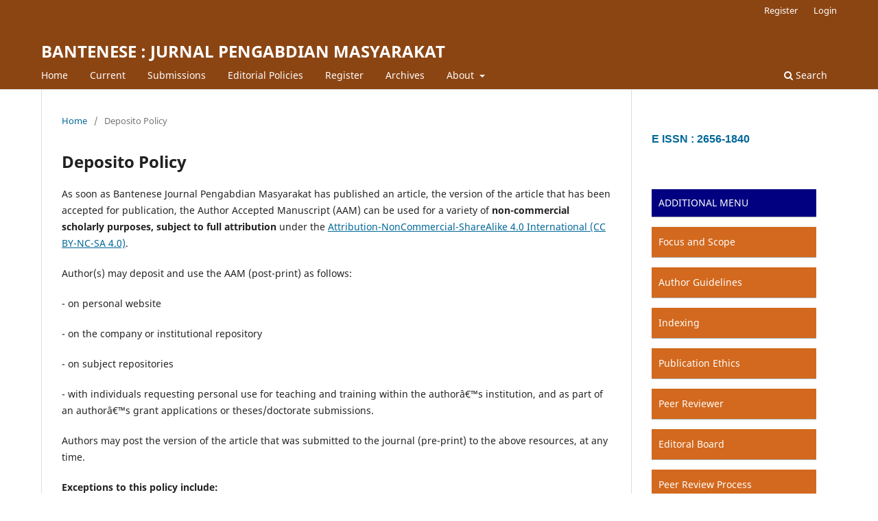

--- FILE ---
content_type: text/html; charset=utf-8
request_url: https://e-jurnal.lppmunsera.org/index.php/PS2PM/DepositoPolicy
body_size: 147360
content:
<!DOCTYPE html>
<html lang="en" xml:lang="en">
<head>
	<meta charset="utf-8">
	<meta name="viewport" content="width=device-width, initial-scale=1.0">
	<title>
		Deposito Policy
							| BANTENESE : JURNAL PENGABDIAN MASYARAKAT
			</title>

	
<meta name="generator" content="Open Journal Systems 3.4.0.8">

	<link rel="stylesheet" href="https://e-jurnal.lppmunsera.org/index.php/PS2PM/$$$call$$$/page/page/css?name=stylesheet" type="text/css" /><link rel="stylesheet" href="https://e-jurnal.lppmunsera.org/index.php/PS2PM/$$$call$$$/page/page/css?name=font" type="text/css" /><link rel="stylesheet" href="https://e-jurnal.lppmunsera.org/lib/pkp/styles/fontawesome/fontawesome.css?v=3.4.0.8" type="text/css" /><link rel="stylesheet" href="https://e-jurnal.lppmunsera.org/plugins/generic/doiInSummary/styles/doi.css?v=3.4.0.8" type="text/css" /><link rel="stylesheet" href="https://e-jurnal.lppmunsera.org/plugins/generic/citations/css/citations.css?v=3.4.0.8" type="text/css" />
</head>
<body class="pkp_page_DepositoPolicy pkp_op_index" dir="ltr">

	<div class="pkp_structure_page">

				<header class="pkp_structure_head" id="headerNavigationContainer" role="banner">
						
 <nav class="cmp_skip_to_content" aria-label="Jump to content links">
	<a href="#pkp_content_main">Skip to main content</a>
	<a href="#siteNav">Skip to main navigation menu</a>
		<a href="#pkp_content_footer">Skip to site footer</a>
</nav>

			<div class="pkp_head_wrapper">

				<div class="pkp_site_name_wrapper">
					<button class="pkp_site_nav_toggle">
						<span>Open Menu</span>
					</button>
										<div class="pkp_site_name">
																<a href="						https://e-jurnal.lppmunsera.org/index.php/PS2PM/index
					" class="is_text">BANTENESE : JURNAL PENGABDIAN MASYARAKAT</a>
										</div>
				</div>

				
				<nav class="pkp_site_nav_menu" aria-label="Site Navigation">
					<a id="siteNav"></a>
					<div class="pkp_navigation_primary_row">
						<div class="pkp_navigation_primary_wrapper">
																				<ul id="navigationPrimary" class="pkp_navigation_primary pkp_nav_list">
								<li class="">
				<a href="https://e-jurnal.lppmunsera.org/index.php/PS2PM/about">
					Home
				</a>
							</li>
								<li class="">
				<a href="https://e-jurnal.lppmunsera.org/index.php/PS2PM/issue/current">
					Current
				</a>
							</li>
															<li class="">
				<a href="https://e-jurnal.lppmunsera.org/index.php/PS2PM/about/submissions">
					Submissions
				</a>
							</li>
								<li class="">
				<a href="https://e-jurnal.lppmunsera.org/index.php/PS2PM/about/editorialPolicies">
					Editorial Policies
				</a>
							</li>
								<li class="">
				<a href="https://e-jurnal.lppmunsera.org/index.php/PS2PM/user/register">
					Register
				</a>
							</li>
								<li class="">
				<a href="https://e-jurnal.lppmunsera.org/index.php/PS2PM/issue/archive">
					Archives
				</a>
							</li>
								<li class="">
				<a href="https://e-jurnal.lppmunsera.org/index.php/PS2PM/about">
					About
				</a>
									<ul>
																					<li class="">
									<a href="https://e-jurnal.lppmunsera.org/index.php/PS2PM/Fees">
										Author Fees
									</a>
								</li>
																												<li class="">
									<a href="https://e-jurnal.lppmunsera.org/index.php/PS2PM/Publisher">
										Publisher
									</a>
								</li>
																												<li class="">
									<a href="https://e-jurnal.lppmunsera.org/index.php/PS2PM/about/contact">
										Contact
									</a>
								</li>
																												<li class="">
									<a href="https://e-jurnal.lppmunsera.org/index.php/PS2PM/Archiving">
										Archiving Policy
									</a>
								</li>
																		</ul>
							</li>
			</ul>

				

																						<div class="pkp_navigation_search_wrapper">
									<a href="https://e-jurnal.lppmunsera.org/index.php/PS2PM/search" class="pkp_search pkp_search_desktop">
										<span class="fa fa-search" aria-hidden="true"></span>
										Search
									</a>
								</div>
													</div>
					</div>
					<div class="pkp_navigation_user_wrapper" id="navigationUserWrapper">
							<ul id="navigationUser" class="pkp_navigation_user pkp_nav_list">
								<li class="profile">
				<a href="https://e-jurnal.lppmunsera.org/index.php/PS2PM/user/register">
					Register
				</a>
							</li>
								<li class="profile">
				<a href="https://e-jurnal.lppmunsera.org/index.php/PS2PM/login">
					Login
				</a>
							</li>
										</ul>

					</div>
				</nav>
			</div><!-- .pkp_head_wrapper -->
		</header><!-- .pkp_structure_head -->

						<div class="pkp_structure_content has_sidebar">
			<div class="pkp_structure_main" role="main">
				<a id="pkp_content_main"></a>

<nav class="cmp_breadcrumbs" role="navigation">
	<ol>
		<li>
			<a href="https://e-jurnal.lppmunsera.org/index.php/PS2PM/index">
				Home
			</a>
			<span class="separator">/</span>
		</li>
		<li class="current">
			<span aria-current="page">
									Deposito Policy
							</span>
		</li>
	</ol>
</nav>


<div class="page">
	<h1 class="page_title">Deposito Policy</h1>
	<p>As soon as Bantenese Journal Pengabdian Masyarakat has published an article, the version of the article that has been accepted for publication, the Author Accepted Manuscript (AAM) can be used for a variety of <strong>non-commercial scholarly purposes, subject to full attribution</strong> under the <a href="https://creativecommons.org/licenses/by-nc-sa/4.0/">Attribution-NonCommercial-ShareAlike 4.0 International (CC BY-NC-SA 4.0)</a>.</p>
<p>Author(s) may deposit and use the AAM (post-print) as follows:</p>
<p>- on personal website</p>
<p>- on the company or institutional repository</p>
<p>- on subject repositories</p>
<p>- with individuals requesting personal use for teaching and training within the authorâ€™s institution, and as part of an authorâ€™s grant applications or theses/doctorate submissions.</p>
<p>Authors may post the version of the article that was submitted to the journal (pre-print) to the above resources, at any time.</p>
<p><strong>Exceptions to this policy include:</strong></p>
<p>- the deposit into the repository of another institution,</p>
<p>- the systematic upload or collation of articles across repositories,</p>
<p>- copying or downloading AAMs for further distribution for a fee,</p>
<p>- any use of the AAM in conjunction with advertising,</p>
<p>- any use of the AAM by for promotional purposes by for-profit organizations,</p>
<p>- any use that would confer monetary reward, commercial gain or commercial exploitation.</p>
</div>

	</div><!-- pkp_structure_main -->

									<div class="pkp_structure_sidebar left" role="complementary">
				<div class="pkp_block block_custom" id="customblock-issn">
	<h2 class="title pkp_screen_reader">ISSN</h2>
	<div class="content">
		<p><a href="https://issn.brin.go.id/terbit/detail/1546241074" target="_blank" rel="noopener"><span style="font-family: helvetica; font-size: small;"><span style="font-family: helvetica; font-size: medium;"><strong>E ISSN : 2656-1840</strong></span></span></a></p>
	</div>
</div>
<div class="pkp_block block_custom" id="customblock-menu">
	<h2 class="title pkp_screen_reader">Menu</h2>
	<div class="content">
		<ul>
<li class="show" style="padding: 10px; border-bottom: 1px solid #aaa; background: Navy; color: white;">ADDITIONAL MENU</li>
</ul>
<p style="padding: 10px; border-bottom: 1px solid #aaa; background: #D2691E; color: white;"><a style="color: white;" title="Focus and Scope" href="https://e-jurnal.lppmunsera.org/index.php/PS2PM/FocusandScope">Focus and Scope</a></p>
<p style="padding: 10px; border-bottom: 1px solid #aaa; background: #D2691E; color: white;"><a style="color: white;" title="Author Guidelines" href="https://e-jurnal.lppmunsera.org/index.php/PS2PM/Author_Guidelines">Author Guidelines </a></p>
<p style="padding: 10px; border-bottom: 1px solid #aaa; background: #D2691E; color: white;"><a style="color: white;" title="Indexing" href="https://e-jurnal.lppmunsera.org/index.php/PS2PM/Indexing">Indexing</a></p>
<p style="padding: 10px; border-bottom: 1px solid #aaa; background: #D2691E; color: white;"><a style="color: white;" title="Publication Ethics" href="https://e-jurnal.lppmunsera.org/index.php/PS2PM/Publication_Ethics">Publication Ethics </a></p>
<p style="padding: 10px; border-bottom: 1px solid #aaa; background: #D2691E; color: white;"><a style="color: white;" title="Peer Reviewer" href="https://e-jurnal.lppmunsera.org/index.php/PS2PM/Peer_Reviewers">Peer Reviewer </a></p>
<p style="padding: 10px; border-bottom: 1px solid #aaa; background: #D2691E; color: white;"><a style="color: white;" title="Editorial Policies" href="https://e-jurnal.lppmunsera.org/index.php/PS2PM/Editorial_Board">Editoral Board</a></p>
<p style="padding: 10px; border-bottom: 1px solid #aaa; background: #D2691E; color: white;"><a style="color: white;" title="Process" href="https://e-jurnal.lppmunsera.org/index.php/PS2PM/Process">Peer Review Process</a></p>
<p style="padding: 10px; border-bottom: 1px solid #aaa; background: #D2691E; color: white;"><a style="color: white;" title="Rights and Licences" href="https://e-jurnal.lppmunsera.org/index.php/PS2PM/Rights_License">Rights and Licences</a></p>
<p style="padding: 10px; border-bottom: 1px solid #aaa; background: #D2691E; color: white;"><a style="color: white;" title="Copyright Notice" href="https://e-jurnal.lppmunsera.org/index.php/PS2PM/Open_Policy">Open Acces Statement</a></p>
<p style="padding: 10px; border-bottom: 1px solid #aaa; background: #D2691E; color: white;"><a style="color: white;" title="Plagiarisme and Retraction" href="https://e-jurnal.lppmunsera.org/index.php/PS2PM/Plagiarisme">Plagiarisme and Retraction</a></p>
<p style="padding: 10px; border-bottom: 1px solid #aaa; background: #D2691E; color: white;"><a style="color: white;" title="Deposit Policy" href="https://e-jurnal.lppmunsera.org/index.php/PS2PM/DepositoPolicy">Deposit Policy</a></p>
<p style="padding: 10px; border-bottom: 1px solid #aaa; background: #D2691E; color: white;"><a style="color: white;" title="Higher Impact Article" href="https://e-jurnal.lppmunsera.org/index.php/PS2PM/HigherImpactArticle">Higher Impact Article</a></p>
	</div>
</div>
<div class="pkp_block block_custom" id="customblock-template">
	<h2 class="title">Recomended Tools</h2>
	<div class="content">
		<div id="customblock-RECOMMENDED-TOOLS" class="block custom">
<ul>
<li class="show" style="padding: 10px; border-bottom: 1px solid #aaa; background: Navy; color: white;">RECOMENDED TOOLS</li>
</ul>
<p>&nbsp;</p>
<p><a href="https://docs.google.com/document/d/1J2qUOPH7NWfT0XT-0jdWlBnawI3qlo33/edit?usp=sharing&amp;ouid=105976798760526726490&amp;rtpof=true&amp;sd=true"><span style="font-family: verdana, geneva; font-size: small;"><img src="[data-uri]" width="350" height="177"></span></a></p>
<p><a href="https://docs.google.com/document/d/1WcCAyQbJPWnEYwLXhZ98XbJiNwi8wakj/edit?usp=sharing&amp;ouid=105976798760526726490&amp;rtpof=true&amp;sd=true"><img src="[data-uri]" width="350" height="177"></a></p>
<p><a href="https://docs.google.com/document/d/1AzVoU3MqY7k3yyufhRFbzrClGBxD446Z/edit?usp=sharing&amp;ouid=105976798760526726490&amp;rtpof=true&amp;sd=true"><img src="[data-uri]" width="350" height="177"></a></p>
</div>
	</div>
</div>
<div class="pkp_block block_custom" id="customblock-visitors">
	<h2 class="title">Visitors</h2>
	<div class="content">
		<p><a href="https://info.flagcounter.com/Xb3g"><img src="https://s11.flagcounter.com/count2/Xb3g/bg_FFFFFF/txt_000000/border_CCCCCC/columns_2/maxflags_10/viewers_Vistors+Bantenese/labels_0/pageviews_1/flags_0/percent_0/" alt="Flag Counter" width="257" height="130" border="0"></a></p>
<p>&nbsp;</p>
<p>&nbsp;</p>
<p>&nbsp;</p>
	</div>
</div>
<div class="pkp_block block_keyword_cloud">
    <h2 class="title">Keywords</h2>
    <div class="content" id='wordcloud'></div>

    <script>
        function randomColor() {
            var cores = ['#1f77b4', '#ff7f0e', '#2ca02c', '#d62728', '#9467bd', '#8c564b', '#e377c2', '#7f7f7f', '#bcbd22', '#17becf'];
            return cores[Math.floor(Math.random()*cores.length)];
        }

                    document.addEventListener("DOMContentLoaded", function() {
                var keywords = [{"text":"pesantren","size":1},{"text":"kewirausahaan","size":1},{"text":"budidaya jamur tiram","size":1},{"text":"kemandirian ekonomi","size":1},{"text":"tri hita karana","size":1},{"text":"mejejaitan","size":1},{"text":"pembentukan karakter","size":1},{"text":"ekonomi kreatif","size":1},{"text":"budaya lok","size":1},{"text":"pemberdayaan masyarakat","size":1},{"text":"inovasi produk","size":1},{"text":"daun singkong","size":1},{"text":"bumdes","size":1},{"text":"ekonomi desa berkelanjutan","size":1},{"text":"platform trading","size":1},{"text":"reli-trade","size":1},{"text":"inklusi keuangan","size":1},{"text":"investasi saham","size":1},{"text":"vacuum frying","size":1},{"text":"keripik buah","size":1},{"text":"buah rambutan","size":1},{"text":"pengabdian","size":1},{"text":"pemberdayaan","size":1},{"text":"puskesdes","size":1},{"text":"layanan kesehatan digital","size":1},{"text":"kader kesehatan","size":1},{"text":"situs web","size":1},{"text":"aplikasi daring","size":1},{"text":"google map","size":1},{"text":"konten promosi","size":1},{"text":"umkm","size":1},{"text":"laporan keuangan","size":1},{"text":"myob","size":1},{"text":"kepemimpinan","size":1},{"text":"public speaking","size":1},{"text":"pondok pesantren","size":1},{"text":"autism","size":1},{"text":"psikoedukasi","size":1},{"text":"kesadaran masyarakat","size":1},{"text":"literasi keuangan syariah","size":1},{"text":"penyuluhan","size":1},{"text":"bahasa indonesia","size":1},{"text":"stunting","size":1},{"text":"tp. pkk","size":1},{"text":"komunikasi kesehatan","size":1},{"text":"bullying","size":1},{"text":"sosialisasi","size":1},{"text":"kesadaran sosial","size":1},{"text":"budaya positif","size":1},{"text":"literasi keuangan","size":1}];
                var totalWeight = 0;
                var blockWidth = 300;
                var blockHeight = 200;
                var transitionDuration = 200;
                var length_keywords = keywords.length;
                var layout = d3.layout.cloud();

                layout.size([blockWidth, blockHeight])
                    .words(keywords)
                    .fontSize(function(d)
                    {
                        return fontSize(+d.size);
                    })
                    .on('end', draw);

                var svg = d3.select("#wordcloud").append("svg")
                    .attr("viewBox", "0 0 " + blockWidth + " " + blockHeight)
                    .attr("width", '100%');

                function update() {
                    var words = layout.words();
                    fontSize = d3.scaleLinear().range([16, 34]);
                    if (words.length) {
                        fontSize.domain([+words[words.length - 1].size || 1, +words[0].size]);
                    }
                }

                keywords.forEach(function(item,index){totalWeight += item.size;});

                update();

                function draw(words, bounds) {
                    var width = layout.size()[0],
                        height = layout.size()[1];

                    scaling = bounds
                        ? Math.min(
                            width / Math.abs(bounds[1].x - width / 2),
                            width / Math.abs(bounds[0].x - width / 2),
                            height / Math.abs(bounds[1].y - height / 2),
                            height / Math.abs(bounds[0].y - height / 2),
                        ) / 2
                        : 1;

                    svg
                    .append("g")
                    .attr(
                        "transform",
                        "translate(" + [width >> 1, height >> 1] + ")scale(" + scaling + ")",
                    )
                    .selectAll("text")
                        .data(words)
                    .enter().append("text")
                        .style("font-size", function(d) { return d.size + "px"; })
                        .style("font-family", 'serif')
                        .style("fill", randomColor)
                        .style('cursor', 'pointer')
                        .style('opacity', 0.7)
                        .attr('class', 'keyword')
                        .attr("text-anchor", "middle")
                        .attr("transform", function(d) {
                            return "translate(" + [d.x, d.y] + ")rotate(" + d.rotate + ")";
                        })
                        .text(function(d) { return d.text; })
                        .on("click", function(d, i){
                            window.location = "https://e-jurnal.lppmunsera.org/index.php/PS2PM/search?query=QUERY_SLUG".replace(/QUERY_SLUG/, encodeURIComponent(''+d.text+''));
                        })
                        .on("mouseover", function(d, i) {
                            d3.select(this).transition()
                                .duration(transitionDuration)
                                .style('font-size',function(d) { return (d.size + 3) + "px"; })
                                .style('opacity', 1);
                        })
                        .on("mouseout", function(d, i) {
                            d3.select(this).transition()
                                .duration(transitionDuration)
                                .style('font-size',function(d) { return d.size + "px"; })
                                .style('opacity', 0.7);
                        })
                        .on('resize', function() { update() });
                }

                layout.start();
            });
        	</script>
</div>
<div class="pkp_block block_information">
	<h2 class="title">Information</h2>
	<div class="content">
		<ul>
							<li>
					<a href="https://e-jurnal.lppmunsera.org/index.php/PS2PM/information/readers">
						For Readers
					</a>
				</li>
										<li>
					<a href="https://e-jurnal.lppmunsera.org/index.php/PS2PM/information/authors">
						For Authors
					</a>
				</li>
										<li>
					<a href="https://e-jurnal.lppmunsera.org/index.php/PS2PM/information/librarians">
						For Librarians
					</a>
				</li>
					</ul>
	</div>
</div>
<div class="pkp_block block_language">
	<h2 class="title">
		Language
	</h2>

	<div class="content">
		<ul>
							<li class="locale_en current" lang="en">
					<a href="https://e-jurnal.lppmunsera.org/index.php/PS2PM/user/setLocale/en?source=%2Findex.php%2FPS2PM%2FDepositoPolicy">
						English
					</a>
				</li>
							<li class="locale_id" lang="id">
					<a href="https://e-jurnal.lppmunsera.org/index.php/PS2PM/user/setLocale/id?source=%2Findex.php%2FPS2PM%2FDepositoPolicy">
						Bahasa Indonesia
					</a>
				</li>
					</ul>
	</div>
</div><!-- .block_language -->
<div class="pkp_block block_developed_by">
	<h2 class="pkp_screen_reader">
		Developed By
	</h2>

	<div class="content">
		<a href="https://pkp.sfu.ca/ojs/">
			Open Journal Systems
		</a>
	</div>
</div>
<div class="pkp_block block_web_feed">
	<h2 class="title">Latest publications</h2>
	<div class="content">
		<ul>
			<li>
				<a href="https://e-jurnal.lppmunsera.org/index.php/PS2PM/gateway/plugin/WebFeedGatewayPlugin/atom">
					<img src="https://e-jurnal.lppmunsera.org/lib/pkp/templates/images/atom.svg" alt="Atom logo">
				</a>
			</li>
			<li>
				<a href="https://e-jurnal.lppmunsera.org/index.php/PS2PM/gateway/plugin/WebFeedGatewayPlugin/rss2">
					<img src="https://e-jurnal.lppmunsera.org/lib/pkp/templates/images/rss20_logo.svg" alt="RSS2 logo">
				</a>
			</li>
			<li>
				<a href="https://e-jurnal.lppmunsera.org/index.php/PS2PM/gateway/plugin/WebFeedGatewayPlugin/rss">
					<img src="https://e-jurnal.lppmunsera.org/lib/pkp/templates/images/rss10_logo.svg" alt="RSS1 logo">
				</a>
			</li>
		</ul>
	</div>
</div>

			</div><!-- pkp_sidebar.left -->
			</div><!-- pkp_structure_content -->

<div class="pkp_structure_footer_wrapper" role="contentinfo">
	<a id="pkp_content_footer"></a>

	<div class="pkp_structure_footer">

					<div class="pkp_footer_content">
				<p><iframe style="border: 0;" src="https://www.google.com/maps/embed?pb=!1m18!1m12!1m3!1d3967.3155912930947!2d106.13033831431258!3d-6.088117095591381!2m3!1f0!2f0!3f0!3m2!1i1024!2i768!4f13.1!3m3!1m2!1s0x2e418ad8721f55b1%3A0x661c08d7d1609ee7!2sUniversitas+Serang+Raya!5e0!3m2!1sid!2sid!4v1500358665019" width="1080" height="200" frameborder="0"></iframe></p>
<div class="pkp_brand_footer" role="complementary"><a href="https://e-jurnal.lppmunsera.org/index.php/parahita/about/aboutThisPublishingSystem"> <img src="https://e-jurnal.lppmunsera.org/templates/images/ojs_brand.png" alt="About this Publishing System" width="188" height="122"></a></div>
<div class="pkp_brand_footer" role="complementary">&nbsp;</div>
<div class="pkp_brand_footer" role="complementary">&nbsp;</div>
<!-- pkp_structure_footer_wrapper -->
<p>&nbsp;</p>
<!-- pkp_structure_page -->
<p>&nbsp;</p>
			</div>
		
		<div class="pkp_brand_footer">
			<a href="https://e-jurnal.lppmunsera.org/index.php/PS2PM/about/aboutThisPublishingSystem">
				<img alt="More information about the publishing system, Platform and Workflow by OJS/PKP." src="https://e-jurnal.lppmunsera.org/templates/images/ojs_brand.png">
			</a>
		</div>
	</div>
</div><!-- pkp_structure_footer_wrapper -->

</div><!-- pkp_structure_page -->

<script src="https://e-jurnal.lppmunsera.org/lib/pkp/lib/vendor/components/jquery/jquery.min.js?v=3.4.0.8" type="text/javascript"></script><script src="https://e-jurnal.lppmunsera.org/lib/pkp/lib/vendor/components/jqueryui/jquery-ui.min.js?v=3.4.0.8" type="text/javascript"></script><script src="https://e-jurnal.lppmunsera.org/plugins/themes/default/js/lib/popper/popper.js?v=3.4.0.8" type="text/javascript"></script><script src="https://e-jurnal.lppmunsera.org/plugins/themes/default/js/lib/bootstrap/util.js?v=3.4.0.8" type="text/javascript"></script><script src="https://e-jurnal.lppmunsera.org/plugins/themes/default/js/lib/bootstrap/dropdown.js?v=3.4.0.8" type="text/javascript"></script><script src="https://e-jurnal.lppmunsera.org/plugins/themes/default/js/main.js?v=3.4.0.8" type="text/javascript"></script><script src="https://d3js.org/d3.v4.js?v=3.4.0.8" type="text/javascript"></script><script src="https://cdn.jsdelivr.net/gh/holtzy/D3-graph-gallery@master/LIB/d3.layout.cloud.js?v=3.4.0.8" type="text/javascript"></script>


</body>
</html>
